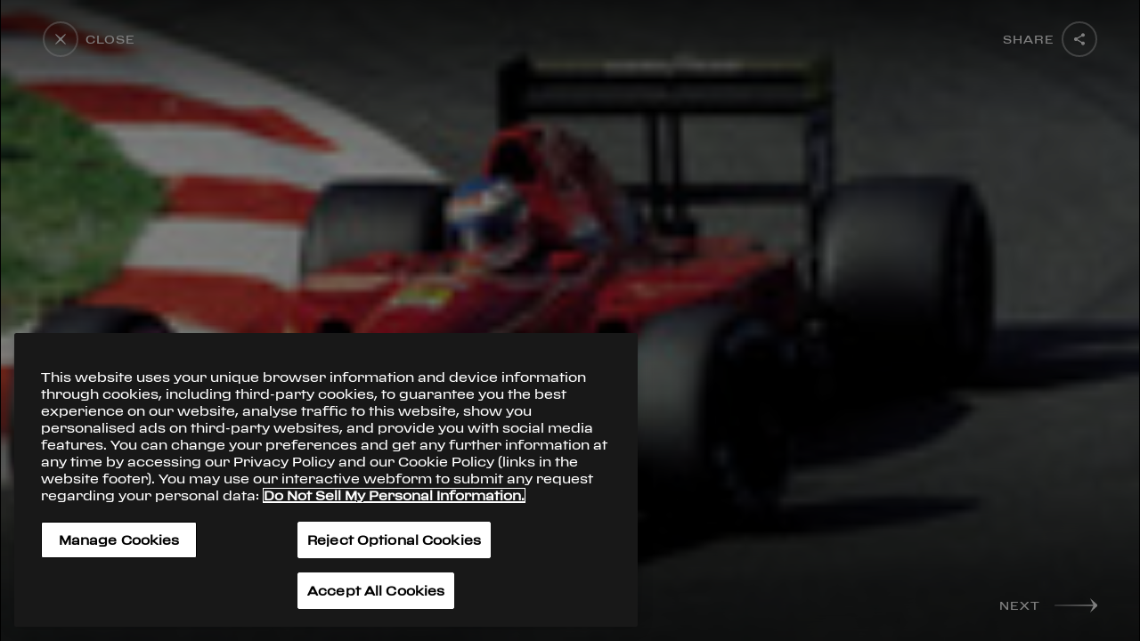

--- FILE ---
content_type: text/plain; charset=utf-8
request_url: https://www.ferrari.com/rb_bf06635dnd?type=js3&sn=v_4_srv_4_sn_A1A804ECD89D28D111DB671342E6C3AB_perc_100000_ol_0_mul_1_app-3A1b61021630676e31_1_rcs-3Acss_0&svrid=4&flavor=post&vi=PCIRROIFMRHGMPRGUHCHPKPOUQAKFEFB-0&modifiedSince=1768233602087&bp=3&app=1b61021630676e31&crc=1793626568&en=5tbars0o&end=1
body_size: -104
content:
OK(OA)|name=ruxitagentjs|featureHash=ICA7NVfqrux|version=|buildNumber=10327251022105625|lastModification=1768233602087

--- FILE ---
content_type: application/javascript; charset=UTF-8
request_url: https://www.ferrari.com/history/_next/static/chunks/94726e6d.3ae22fc862dc173deef3.js
body_size: 19935
content:
(window.webpackJsonp=window.webpackJsonp||[]).push([[5],{"pc+1":function(t,e,r){"use strict";var i=r("KI45");r("hfKm")(e,"__esModule",{value:!0}),e._parseRelative=e._colorExp=e._getCache=e._getSetter=e._missingPlugin=e._round=e._roundModifier=e._config=e._ticker=e._plugins=e._checkPlugin=e._replaceRandom=e._colorStringFilter=e._sortPropTweensByPriority=e._forEachName=e._removeLinkedListItem=e._setDefaults=e._relExp=e._renderComplexString=e._isUndefined=e._isString=e._numWithUnitExp=e._numExp=e._getProperty=e.shuffle=e.interpolate=e.unitize=e.pipe=e.mapRange=e.selector=e.toArray=e.splitColor=e.clamp=e.getUnit=e.normalize=e.snap=e.random=e.distribute=e.wrapYoyo=e.wrap=e.Circ=e.Expo=e.Sine=e.Bounce=e.SteppedEase=e.Back=e.Elastic=e.Strong=e.Quint=e.Quart=e.Cubic=e.Quad=e.Linear=e.Power4=e.Power3=e.Power2=e.Power1=e.Power0=e.default=e.gsap=e.PropTween=e.TweenLite=e.TweenMax=e.Tween=e.TimelineLite=e.TimelineMax=e.Timeline=e.Animation=e.GSCache=void 0;var n=i(r("eVuF")),s=i(r("Cg2A")),a=i(r("6BQ9")),o=i(r("Wa2I")),u=i(r("p0XB")),h=i(r("SqZg"));function _(t){if(void 0===t)throw new ReferenceError("this hasn't been initialised - super() hasn't been called");return t}function f(t,e){t.prototype=(0,h.default)(e.prototype),t.prototype.constructor=t,t.__proto__=e}var l,c,d,p,m,v,g,y,T,w,b,x={autoSleep:120,force3D:"auto",nullTargetWarn:1,units:{lineHeight:""}},k={duration:.5,overwrite:!1,delay:0},E=1e-8,D=2*Math.PI,C=D/4,M=0,A=Math.sqrt,R=Math.cos,S=Math.sin,P=function(t){return"string"===typeof t},z=function(t){return"function"===typeof t},O=function(t){return"number"===typeof t},L=function(t){return"undefined"===typeof t},I=function(t){return"object"===typeof t},U=function(t){return!1!==t},B=function(t){return z(t)||P(t)},F="function"===typeof ArrayBuffer&&ArrayBuffer.isView||function(){},N=u.default,q=/(?:-?\.?\d|\.)+/gi,Q=/[-+=.]*\d+[.e\-+]*\d*[e\-+]*\d*/g,V=/[-+=.]*\d+[.e-]*\d*[a-z%]*/g,j=/[-+=.]*\d+\.?\d*(?:e-|e\+)?\d*/gi,G=/[+-]=-?[.\d]+/,W=/[^,'"\[\]\s]+/gi,Y=/^[+\-=e\s\d]*\d+[.\d]*([a-z]*|%)\s*$/i,J={},K={},H=function(t){return(K=Et(t,J))&&Pr},X=function(t,e){return console.warn("Invalid property",t,"set to",e,"Missing plugin? gsap.registerPlugin()")},Z=function(t,e){return!e&&console.warn(t)},$=function(t,e){return t&&(J[t]=e)&&K&&(K[t]=e)||J},tt=function(){return 0},et={suppressEvents:!0,isStart:!0,kill:!1},rt={suppressEvents:!0,kill:!1},it={suppressEvents:!0},nt={},st=[],at={},ot={},ut={},ht=30,_t=[],ft="",lt=function(t){var e,r,i=t[0];if(I(i)||z(i)||(t=[t]),!(e=(i._gsap||{}).harness)){for(r=_t.length;r--&&!_t[r].targetTest(i););e=_t[r]}for(r=t.length;r--;)t[r]&&(t[r]._gsap||(t[r]._gsap=new We(t[r],e)))||t.splice(r,1);return t},ct=function(t){return t._gsap||lt(ne(t))[0]._gsap},dt=function(t,e,r){return(r=t[e])&&z(r)?t[e]():L(r)&&t.getAttribute&&t.getAttribute(e)||r},pt=function(t,e){return(t=t.split(",")).forEach(e)||t},mt=function(t){return Math.round(1e5*t)/1e5||0},vt=function(t){return Math.round(1e7*t)/1e7||0},gt=function(t,e){var r=e.charAt(0),i=(0,o.default)(e.substr(2));return t=(0,o.default)(t),"+"===r?t+i:"-"===r?t-i:"*"===r?t*i:t/i},yt=function(t,e){for(var r=e.length,i=0;t.indexOf(e[i])<0&&++i<r;);return i<r},Tt=function(){var t,e,r=st.length,i=st.slice(0);for(at={},st.length=0,t=0;t<r;t++)(e=i[t])&&e._lazy&&(e.render(e._lazy[0],e._lazy[1],!0)._lazy=0)},wt=function(t,e,r,i){st.length&&!c&&Tt(),t.render(e,r,i||c&&e<0&&(t._initted||t._startAt)),st.length&&!c&&Tt()},bt=function(t){var e=(0,o.default)(t);return(e||0===e)&&(t+"").match(W).length<2?e:P(t)?t.trim():t},xt=function(t){return t},kt=function(t,e){for(var r in e)r in t||(t[r]=e[r]);return t},Et=function(t,e){for(var r in e)t[r]=e[r];return t},Dt=function t(e,r){for(var i in r)"__proto__"!==i&&"constructor"!==i&&"prototype"!==i&&(e[i]=I(r[i])?t(e[i]||(e[i]={}),r[i]):r[i]);return e},Ct=function(t,e){var r,i={};for(r in t)r in e||(i[r]=t[r]);return i},Mt=function(t){var e,r=t.parent||p,i=t.keyframes?(e=N(t.keyframes),function(t,r){for(var i in r)i in t||"duration"===i&&e||"ease"===i||(t[i]=r[i])}):kt;if(U(t.inherit))for(;r;)i(t,r.vars.defaults),r=r.parent||r._dp;return t},At=function(t,e,r,i,n){void 0===r&&(r="_first"),void 0===i&&(i="_last");var s,a=t[i];if(n)for(s=e[n];a&&a[n]>s;)a=a._prev;return a?(e._next=a._next,a._next=e):(e._next=t[r],t[r]=e),e._next?e._next._prev=e:t[i]=e,e._prev=a,e.parent=e._dp=t,e},Rt=function(t,e,r,i){void 0===r&&(r="_first"),void 0===i&&(i="_last");var n=e._prev,s=e._next;n?n._next=s:t[r]===e&&(t[r]=s),s?s._prev=n:t[i]===e&&(t[i]=n),e._next=e._prev=e.parent=null},St=function(t,e){t.parent&&(!e||t.parent.autoRemoveChildren)&&t.parent.remove&&t.parent.remove(t),t._act=0},Pt=function(t,e){if(t&&(!e||e._end>t._dur||e._start<0))for(var r=t;r;)r._dirty=1,r=r.parent;return t},zt=function(t){for(var e=t.parent;e&&e.parent;)e._dirty=1,e.totalDuration(),e=e.parent;return t},Ot=function(t,e,r,i){return t._startAt&&(c?t._startAt.revert(rt):t.vars.immediateRender&&!t.vars.autoRevert||t._startAt.render(e,!0,i))},Lt=function t(e){return!e||e._ts&&t(e.parent)},It=function(t){return t._repeat?Ut(t._tTime,t=t.duration()+t._rDelay)*t:0},Ut=function(t,e){var r=Math.floor(t/=e);return t&&r===t?r-1:r},Bt=function(t,e){return(t-e._start)*e._ts+(e._ts>=0?0:e._dirty?e.totalDuration():e._tDur)},Ft=function(t){return t._end=vt(t._start+(t._tDur/Math.abs(t._ts||t._rts||E)||0))},Nt=function(t,e){var r=t._dp;return r&&r.smoothChildTiming&&t._ts&&(t._start=vt(r._time-(t._ts>0?e/t._ts:((t._dirty?t.totalDuration():t._tDur)-e)/-t._ts)),Ft(t),r._dirty||Pt(r,t)),t},qt=function(t,e){var r;if((e._time||!e._dur&&e._initted||e._start<t._time&&(e._dur||!e.add))&&(r=Bt(t.rawTime(),e),(!e._dur||Zt(0,e.totalDuration(),r)-e._tTime>E)&&e.render(r,!0)),Pt(t,e)._dp&&t._initted&&t._time>=t._dur&&t._ts){if(t._dur<t.duration())for(r=t;r._dp;)r.rawTime()>=0&&r.totalTime(r._tTime),r=r._dp;t._zTime=-E}},Qt=function(t,e,r,i){return e.parent&&St(e),e._start=vt((O(r)?r:r||t!==p?Kt(t,r,e):t._time)+e._delay),e._end=vt(e._start+(e.totalDuration()/Math.abs(e.timeScale())||0)),At(t,e,"_first","_last",t._sort?"_start":0),Gt(e)||(t._recent=e),i||qt(t,e),t._ts<0&&Nt(t,t._tTime),t},Vt=function(t,e){return(J.ScrollTrigger||X("scrollTrigger",e))&&J.ScrollTrigger.create(e,t)},jt=function(t,e,r,i,n){return tr(t,e,n),t._initted?!r&&t._pt&&!c&&(t._dur&&!1!==t.vars.lazy||!t._dur&&t.vars.lazy)&&T!==ze.frame?(st.push(t),t._lazy=[n,i],1):void 0:1},Gt=function(t){var e=t.data;return"isFromStart"===e||"isStart"===e},Wt=function(t,e,r,i){var n=t._repeat,s=vt(e)||0,a=t._tTime/t._tDur;return a&&!i&&(t._time*=s/t._dur),t._dur=s,t._tDur=n?n<0?1e10:vt(s*(n+1)+t._rDelay*n):s,a>0&&!i&&Nt(t,t._tTime=t._tDur*a),t.parent&&Ft(t),r||Pt(t.parent,t),t},Yt=function(t){return t instanceof Je?Pt(t):Wt(t,t._dur)},Jt={_start:0,endTime:tt,totalDuration:tt},Kt=function t(e,r,i){var n,s,a,u=e.labels,h=e._recent||Jt,_=e.duration()>=1e8?h.endTime(!1):e._dur;return P(r)&&(isNaN(r)||r in u)?(s=r.charAt(0),a="%"===r.substr(-1),n=r.indexOf("="),"<"===s||">"===s?(n>=0&&(r=r.replace(/=/,"")),("<"===s?h._start:h.endTime(h._repeat>=0))+((0,o.default)(r.substr(1))||0)*(a?(n<0?h:i).totalDuration()/100:1)):n<0?(r in u||(u[r]=_),u[r]):(s=(0,o.default)(r.charAt(n-1)+r.substr(n+1)),a&&i&&(s=s/100*(N(i)?i[0]:i).totalDuration()),n>1?t(e,r.substr(0,n-1),i)+s:_+s)):null==r?_:+r},Ht=function(t,e,r){var i,n,s=O(e[1]),a=(s?2:1)+(t<2?0:1),o=e[a];if(s&&(o.duration=e[1]),o.parent=r,t){for(i=o,n=r;n&&!("immediateRender"in i);)i=n.vars.defaults||{},n=U(n.vars.inherit)&&n.parent;o.immediateRender=U(i.immediateRender),t<2?o.runBackwards=1:o.startAt=e[a-1]}return new sr(e[0],o,e[a+1])},Xt=function(t,e){return t||0===t?e(t):e},Zt=function(t,e,r){return r<t?t:r>e?e:r},$t=function(t,e){return P(t)&&(e=Y.exec(t))?e[1]:""},te=function(t,e,r){return Xt(r,(function(r){return Zt(t,e,r)}))},ee=[].slice,re=function(t,e){return t&&I(t)&&"length"in t&&(!e&&!t.length||t.length-1 in t&&I(t[0]))&&!t.nodeType&&t!==m},ie=function(t,e,r){return void 0===r&&(r=[]),t.forEach((function(t){var i;return P(t)&&!e||re(t,1)?(i=r).push.apply(i,ne(t)):r.push(t)}))||r},ne=function(t,e,r){return d&&!e&&d.selector?d.selector(t):!P(t)||r||!v&&Oe()?N(t)?ie(t,r):re(t)?ee.call(t,0):t?[t]:[]:ee.call((e||g).querySelectorAll(t),0)},se=function(t){return t=ne(t)[0]||Z("Invalid scope")||{},function(e){var r=t.current||t.nativeElement||t;return ne(e,r.querySelectorAll?r:r===t?Z("Invalid scope")||g.createElement("div"):t)}},ae=function(t){return t.sort((function(){return.5-Math.random()}))},oe=function(t){if(z(t))return t;var e=I(t)?t:{each:t},r=qe(e.ease),i=e.from||0,n=(0,o.default)(e.base)||0,s={},a=i>0&&i<1,u=isNaN(i)||a,h=e.axis,_=i,f=i;return P(i)?_=f={center:.5,edges:.5,end:1}[i]||0:!a&&u&&(_=i[0],f=i[1]),function(t,a,l){var c,d,p,m,v,g,y,T,w,b=(l||e).length,x=s[b];if(!x){if(!(w="auto"===e.grid?0:(e.grid||[1,1e8])[1])){for(y=-1e8;y<(y=l[w++].getBoundingClientRect().left)&&w<b;);w--}for(x=s[b]=[],c=u?Math.min(w,b)*_-.5:i%w,d=1e8===w?0:u?b*f/w-.5:i/w|0,y=0,T=1e8,g=0;g<b;g++)p=g%w-c,m=d-(g/w|0),x[g]=v=h?Math.abs("y"===h?m:p):A(p*p+m*m),v>y&&(y=v),v<T&&(T=v);"random"===i&&ae(x),x.max=y-T,x.min=T,x.v=b=((0,o.default)(e.amount)||(0,o.default)(e.each)*(w>b?b-1:h?"y"===h?b/w:w:Math.max(w,b/w))||0)*("edges"===i?-1:1),x.b=b<0?n-b:n,x.u=$t(e.amount||e.each)||0,r=r&&b<0?Fe(r):r}return b=(x[t]-x.min)/x.max||0,vt(x.b+(r?r(b):b)*x.v)+x.u}},ue=function(t){var e=Math.pow(10,((t+"").split(".")[1]||"").length);return function(r){var i=vt(Math.round((0,o.default)(r)/t)*t*e);return(i-i%1)/e+(O(r)?0:$t(r))}},he=function(t,e){var r,i,n=N(t);return!n&&I(t)&&(r=n=t.radius||1e8,t.values?(t=ne(t.values),(i=!O(t[0]))&&(r*=r)):t=ue(t.increment)),Xt(e,n?z(t)?function(e){return i=t(e),Math.abs(i-e)<=r?i:e}:function(e){for(var n,s,a=(0,o.default)(i?e.x:e),u=(0,o.default)(i?e.y:0),h=1e8,_=0,f=t.length;f--;)(n=i?(n=t[f].x-a)*n+(s=t[f].y-u)*s:Math.abs(t[f]-a))<h&&(h=n,_=f);return _=!r||h<=r?t[_]:e,i||_===e||O(e)?_:_+$t(e)}:ue(t))},_e=function(t,e,r,i){return Xt(N(t)?!e:!0===r?!!(r=0):!i,(function(){return N(t)?t[~~(Math.random()*t.length)]:(r=r||1e-5)&&(i=r<1?Math.pow(10,(r+"").length-2):1)&&Math.floor(Math.round((t-r/2+Math.random()*(e-t+.99*r))/r)*r*i)/i}))},fe=function(){for(var t=arguments.length,e=new Array(t),r=0;r<t;r++)e[r]=arguments[r];return function(t){return e.reduce((function(t,e){return e(t)}),t)}},le=function(t,e){return function(r){return t((0,o.default)(r))+(e||$t(r))}},ce=function(t,e,r){return ge(t,e,0,1,r)},de=function(t,e,r){return Xt(r,(function(r){return t[~~e(r)]}))},pe=function t(e,r,i){var n=r-e;return N(e)?de(e,t(0,e.length),r):Xt(i,(function(t){return(n+(t-e)%n)%n+e}))},me=function t(e,r,i){var n=r-e,s=2*n;return N(e)?de(e,t(0,e.length-1),r):Xt(i,(function(t){return e+((t=(s+(t-e)%s)%s||0)>n?s-t:t)}))},ve=function(t){for(var e,r,i,n,s=0,a="";~(e=t.indexOf("random(",s));)i=t.indexOf(")",e),n="["===t.charAt(e+7),r=t.substr(e+7,i-e-7).match(n?W:q),a+=t.substr(s,e-s)+_e(n?r:+r[0],n?0:+r[1],+r[2]||1e-5),s=i+1;return a+t.substr(s,t.length-s)},ge=function(t,e,r,i,n){var s=e-t,a=i-r;return Xt(n,(function(e){return r+((e-t)/s*a||0)}))},ye=function t(e,r,i,n){var s=isNaN(e+r)?0:function(t){return(1-t)*e+t*r};if(!s){var a,o,u,h,_,f=P(e),l={};if(!0===i&&(n=1)&&(i=null),f)e={p:e},r={p:r};else if(N(e)&&!N(r)){for(u=[],h=e.length,_=h-2,o=1;o<h;o++)u.push(t(e[o-1],e[o]));h--,s=function(t){t*=h;var e=Math.min(_,~~t);return u[e](t-e)},i=r}else n||(e=Et(N(e)?[]:{},e));if(!u){for(a in r)Ze.call(l,e,a,"get",r[a]);s=function(t){return dr(t,l)||(f?e.p:e)}}}return Xt(i,s)},Te=function(t,e,r){var i,n,s,a=t.labels,o=1e8;for(i in a)(n=a[i]-e)<0===!!r&&n&&o>(n=Math.abs(n))&&(s=i,o=n);return s},we=function(t,e,r){var i,n,s,a=t.vars,o=a[e],u=d,h=t._ctx;if(o)return i=a[e+"Params"],n=a.callbackScope||t,r&&st.length&&Tt(),h&&(d=h),s=i?o.apply(n,i):o.call(n),d=u,s},be=function(t){return St(t),t.scrollTrigger&&t.scrollTrigger.kill(!!c),t.progress()<1&&we(t,"onInterrupt"),t},xe=[],ke=function(t){if(t){var e=(t=!t.name&&t.default||t).name,r=z(t),i=e&&!r&&t.init?function(){this._props=[]}:t,n={init:tt,render:dr,add:Ze,kill:mr,modifier:pr,rawVars:0},s={targetTest:0,get:0,getSetter:_r,aliases:{},register:0};if(Oe(),t!==i){if(ot[e])return;kt(i,kt(Ct(t,n),s)),Et(i.prototype,Et(n,Ct(t,s))),ot[i.prop=e]=i,t.targetTest&&(_t.push(i),nt[e]=1),e=("css"===e?"CSS":e.charAt(0).toUpperCase()+e.substr(1))+"Plugin"}$(e,i),t.register&&t.register(Pr,i,yr)}else t&&xe.push(t)},Ee={aqua:[0,255,255],lime:[0,255,0],silver:[192,192,192],black:[0,0,0],maroon:[128,0,0],teal:[0,128,128],blue:[0,0,255],navy:[0,0,128],white:[255,255,255],olive:[128,128,0],yellow:[255,255,0],orange:[255,165,0],gray:[128,128,128],purple:[128,0,128],green:[0,128,0],red:[255,0,0],pink:[255,192,203],cyan:[0,255,255],transparent:[255,255,255,0]},De=function(t,e,r){return 255*(6*(t+=t<0?1:t>1?-1:0)<1?e+(r-e)*t*6:t<.5?r:3*t<2?e+(r-e)*(2/3-t)*6:e)+.5|0},Ce=function(t,e,r){var i,n,s,o,u,h,_,f,l,c,d=t?O(t)?[t>>16,t>>8&255,255&t]:0:Ee.black;if(!d){if(","===t.substr(-1)&&(t=t.substr(0,t.length-1)),Ee[t])d=Ee[t];else if("#"===t.charAt(0)){if(t.length<6&&(i=t.charAt(1),n=t.charAt(2),s=t.charAt(3),t="#"+i+i+n+n+s+s+(5===t.length?t.charAt(4)+t.charAt(4):"")),9===t.length)return[(d=(0,a.default)(t.substr(1,6),16))>>16,d>>8&255,255&d,(0,a.default)(t.substr(7),16)/255];d=[(t=(0,a.default)(t.substr(1),16))>>16,t>>8&255,255&t]}else if("hsl"===t.substr(0,3))if(d=c=t.match(q),e){if(~t.indexOf("="))return d=t.match(Q),r&&d.length<4&&(d[3]=1),d}else o=+d[0]%360/360,u=+d[1]/100,i=2*(h=+d[2]/100)-(n=h<=.5?h*(u+1):h+u-h*u),d.length>3&&(d[3]*=1),d[0]=De(o+1/3,i,n),d[1]=De(o,i,n),d[2]=De(o-1/3,i,n);else d=t.match(q)||Ee.transparent;d=d.map(Number)}return e&&!c&&(i=d[0]/255,n=d[1]/255,s=d[2]/255,h=((_=Math.max(i,n,s))+(f=Math.min(i,n,s)))/2,_===f?o=u=0:(l=_-f,u=h>.5?l/(2-_-f):l/(_+f),o=_===i?(n-s)/l+(n<s?6:0):_===n?(s-i)/l+2:(i-n)/l+4,o*=60),d[0]=~~(o+.5),d[1]=~~(100*u+.5),d[2]=~~(100*h+.5)),r&&d.length<4&&(d[3]=1),d},Me=function(t){var e=[],r=[],i=-1;return t.split(Re).forEach((function(t){var n=t.match(V)||[];e.push.apply(e,n),r.push(i+=n.length+1)})),e.c=r,e},Ae=function(t,e,r){var i,n,s,a,o="",u=(t+o).match(Re),h=e?"hsla(":"rgba(",_=0;if(!u)return t;if(u=u.map((function(t){return(t=Ce(t,e,1))&&h+(e?t[0]+","+t[1]+"%,"+t[2]+"%,"+t[3]:t.join(","))+")"})),r&&(s=Me(t),(i=r.c).join(o)!==s.c.join(o)))for(a=(n=t.replace(Re,"1").split(V)).length-1;_<a;_++)o+=n[_]+(~i.indexOf(_)?u.shift()||h+"0,0,0,0)":(s.length?s:u.length?u:r).shift());if(!n)for(a=(n=t.split(Re)).length-1;_<a;_++)o+=n[_]+u[_];return o+n[a]},Re=function(){var t,e="(?:\\b(?:(?:rgb|rgba|hsl|hsla)\\(.+?\\))|\\B#(?:[0-9a-f]{3,4}){1,2}\\b";for(t in Ee)e+="|"+t+"\\b";return new RegExp(e+")","gi")}(),Se=/hsl[a]?\(/,Pe=function(t){var e,r=t.join(" ");if(Re.lastIndex=0,Re.test(r))return e=Se.test(r),t[1]=Ae(t[1],e),t[0]=Ae(t[0],e,Me(t[1])),!0},ze=function(){var t,e,r,i,n,a,o=s.default,u=500,h=33,_=o(),f=_,l=1e3/240,c=l,d=[],p=function r(s){var p,m,v,g,y=o()-f,T=!0===s;if(y>u&&(_+=y-h),((p=(v=(f+=y)-_)-c)>0||T)&&(g=++i.frame,n=v-1e3*i.time,i.time=v/=1e3,c+=p+(p>=l?4:l-p),m=1),T||(t=e(r)),m)for(a=0;a<d.length;a++)d[a](v,n,g,s)};return i={time:0,frame:0,tick:function(){p(!0)},deltaRatio:function(t){return n/(1e3/(t||60))},wake:function(){y&&(v||(m=v=window,g=m.document||{},J.gsap=Pr,(m.gsapVersions||(m.gsapVersions=[])).push(Pr.version),H(K||m.GreenSockGlobals||!m.gsap&&m||{}),r=m.requestAnimationFrame,xe.forEach(ke)),t&&i.sleep(),e=r||function(t){return setTimeout(t,c-1e3*i.time+1|0)},b=1,p(2))},sleep:function(){(r?m.cancelAnimationFrame:clearTimeout)(t),b=0,e=tt},lagSmoothing:function(t,e){u=t||1/0,h=Math.min(e||33,u)},fps:function(t){l=1e3/(t||240),c=1e3*i.time+l},add:function(t,e,r){var n=e?function(e,r,s,a){t(e,r,s,a),i.remove(n)}:t;return i.remove(t),d[r?"unshift":"push"](n),Oe(),n},remove:function(t,e){~(e=d.indexOf(t))&&d.splice(e,1)&&a>=e&&a--},_listeners:d}}(),Oe=function(){return!b&&ze.wake()},Le={},Ie=/^[\d.\-M][\d.\-,\s]/,Ue=/["']/g,Be=function(t){for(var e,r,i,n={},s=t.substr(1,t.length-3).split(":"),a=s[0],o=1,u=s.length;o<u;o++)r=s[o],e=o!==u-1?r.lastIndexOf(","):r.length,i=r.substr(0,e),n[a]=isNaN(i)?i.replace(Ue,"").trim():+i,a=r.substr(e+1).trim();return n},Fe=function(t){return function(e){return 1-t(1-e)}},Ne=function t(e,r){for(var i,n=e._first;n;)n instanceof Je?t(n,r):!n.vars.yoyoEase||n._yoyo&&n._repeat||n._yoyo===r||(n.timeline?t(n.timeline,r):(i=n._ease,n._ease=n._yEase,n._yEase=i,n._yoyo=r)),n=n._next},qe=function(t,e){return t&&(z(t)?t:Le[t]||function(t){var e=(t+"").split("("),r=Le[e[0]];return r&&e.length>1&&r.config?r.config.apply(null,~t.indexOf("{")?[Be(e[1])]:function(t){var e=t.indexOf("(")+1,r=t.indexOf(")"),i=t.indexOf("(",e);return t.substring(e,~i&&i<r?t.indexOf(")",r+1):r)}(t).split(",").map(bt)):Le._CE&&Ie.test(t)?Le._CE("",t):r}(t))||e},Qe=function(t,e,r,i){void 0===r&&(r=function(t){return 1-e(1-t)}),void 0===i&&(i=function(t){return t<.5?e(2*t)/2:1-e(2*(1-t))/2});var n,s={easeIn:e,easeOut:r,easeInOut:i};return pt(t,(function(t){for(var e in Le[t]=J[t]=s,Le[n=t.toLowerCase()]=r,s)Le[n+("easeIn"===e?".in":"easeOut"===e?".out":".inOut")]=Le[t+"."+e]=s[e]})),s},Ve=function(t){return function(e){return e<.5?(1-t(1-2*e))/2:.5+t(2*(e-.5))/2}},je=function t(e,r,i){var n=r>=1?r:1,s=(i||(e?.3:.45))/(r<1?r:1),a=s/D*(Math.asin(1/n)||0),o=function(t){return 1===t?1:n*Math.pow(2,-10*t)*S((t-a)*s)+1},u="out"===e?o:"in"===e?function(t){return 1-o(1-t)}:Ve(o);return s=D/s,u.config=function(r,i){return t(e,r,i)},u},Ge=function t(e,r){void 0===r&&(r=1.70158);var i=function(t){return t?--t*t*((r+1)*t+r)+1:0},n="out"===e?i:"in"===e?function(t){return 1-i(1-t)}:Ve(i);return n.config=function(r){return t(e,r)},n};e._ticker=ze,e._colorStringFilter=Pe,e._colorExp=Re,e.splitColor=Ce,e.interpolate=ye,e.mapRange=ge,e._replaceRandom=ve,e.wrapYoyo=me,e.wrap=pe,e.normalize=ce,e.unitize=le,e.pipe=fe,e.random=_e,e.snap=he,e._roundModifier=ue,e.distribute=oe,e.shuffle=ae,e.selector=se,e.toArray=ne,e.clamp=te,e.getUnit=$t,e._removeLinkedListItem=Rt,e._setDefaults=kt,e._parseRelative=gt,e._round=mt,e._forEachName=pt,e._getProperty=dt,e._getCache=ct,e._plugins=ot,e._missingPlugin=X,e._relExp=G,e._numWithUnitExp=V,e._numExp=Q,e._isUndefined=L,e._isString=P,e._config=x,pt("Linear,Quad,Cubic,Quart,Quint,Strong",(function(t,e){var r=e<5?e+1:e;Qe(t+",Power"+(r-1),e?function(t){return Math.pow(t,r)}:function(t){return t},(function(t){return 1-Math.pow(1-t,r)}),(function(t){return t<.5?Math.pow(2*t,r)/2:1-Math.pow(2*(1-t),r)/2}))})),Le.Linear.easeNone=Le.none=Le.Linear.easeIn,Qe("Elastic",je("in"),je("out"),je()),function(t,e){var r=1/e,i=function(i){return i<r?t*i*i:i<.7272727272727273?t*Math.pow(i-1.5/e,2)+.75:i<.9090909090909092?t*(i-=2.25/e)*i+.9375:t*Math.pow(i-2.625/e,2)+.984375};Qe("Bounce",(function(t){return 1-i(1-t)}),i)}(7.5625,2.75),Qe("Expo",(function(t){return t?Math.pow(2,10*(t-1)):0})),Qe("Circ",(function(t){return-(A(1-t*t)-1)})),Qe("Sine",(function(t){return 1===t?1:1-R(t*C)})),Qe("Back",Ge("in"),Ge("out"),Ge()),Le.SteppedEase=Le.steps=J.SteppedEase={config:function(t,e){void 0===t&&(t=1);var r=1/t,i=t+(e?0:1),n=e?1:0,s=1-E;return function(t){return((i*Zt(0,s,t)|0)+n)*r}}},k.ease=Le["quad.out"],pt("onComplete,onUpdate,onStart,onRepeat,onReverseComplete,onInterrupt",(function(t){return ft+=t+","+t+"Params,"}));var We=function(t,e){this.id=M++,t._gsap=this,this.target=t,this.harness=e,this.get=e?e.get:dt,this.set=e?e.getSetter:_r};e.GSCache=We;var Ye=function(){function t(t){this.vars=t,this._delay=+t.delay||0,(this._repeat=t.repeat===1/0?-2:t.repeat||0)&&(this._rDelay=t.repeatDelay||0,this._yoyo=!!t.yoyo||!!t.yoyoEase),this._ts=1,Wt(this,+t.duration,1,1),this.data=t.data,d&&(this._ctx=d,d.data.push(this)),b||ze.wake()}var e=t.prototype;return e.delay=function(t){return t||0===t?(this.parent&&this.parent.smoothChildTiming&&this.startTime(this._start+t-this._delay),this._delay=t,this):this._delay},e.duration=function(t){return arguments.length?this.totalDuration(this._repeat>0?t+(t+this._rDelay)*this._repeat:t):this.totalDuration()&&this._dur},e.totalDuration=function(t){return arguments.length?(this._dirty=0,Wt(this,this._repeat<0?t:(t-this._repeat*this._rDelay)/(this._repeat+1))):this._tDur},e.totalTime=function(t,e){if(Oe(),!arguments.length)return this._tTime;var r=this._dp;if(r&&r.smoothChildTiming&&this._ts){for(Nt(this,t),!r._dp||r.parent||qt(r,this);r&&r.parent;)r.parent._time!==r._start+(r._ts>=0?r._tTime/r._ts:(r.totalDuration()-r._tTime)/-r._ts)&&r.totalTime(r._tTime,!0),r=r.parent;!this.parent&&this._dp.autoRemoveChildren&&(this._ts>0&&t<this._tDur||this._ts<0&&t>0||!this._tDur&&!t)&&Qt(this._dp,this,this._start-this._delay)}return(this._tTime!==t||!this._dur&&!e||this._initted&&Math.abs(this._zTime)===E||!t&&!this._initted&&(this.add||this._ptLookup))&&(this._ts||(this._pTime=t),wt(this,t,e)),this},e.time=function(t,e){return arguments.length?this.totalTime(Math.min(this.totalDuration(),t+It(this))%(this._dur+this._rDelay)||(t?this._dur:0),e):this._time},e.totalProgress=function(t,e){return arguments.length?this.totalTime(this.totalDuration()*t,e):this.totalDuration()?Math.min(1,this._tTime/this._tDur):this.ratio},e.progress=function(t,e){return arguments.length?this.totalTime(this.duration()*(!this._yoyo||1&this.iteration()?t:1-t)+It(this),e):this.duration()?Math.min(1,this._time/this._dur):this.ratio},e.iteration=function(t,e){var r=this.duration()+this._rDelay;return arguments.length?this.totalTime(this._time+(t-1)*r,e):this._repeat?Ut(this._tTime,r)+1:1},e.timeScale=function(t){if(!arguments.length)return this._rts===-E?0:this._rts;if(this._rts===t)return this;var e=this.parent&&this._ts?Bt(this.parent._time,this):this._tTime;return this._rts=+t||0,this._ts=this._ps||t===-E?0:this._rts,this.totalTime(Zt(-Math.abs(this._delay),this._tDur,e),!0),Ft(this),zt(this)},e.paused=function(t){return arguments.length?(this._ps!==t&&(this._ps=t,t?(this._pTime=this._tTime||Math.max(-this._delay,this.rawTime()),this._ts=this._act=0):(Oe(),this._ts=this._rts,this.totalTime(this.parent&&!this.parent.smoothChildTiming?this.rawTime():this._tTime||this._pTime,1===this.progress()&&Math.abs(this._zTime)!==E&&(this._tTime-=E)))),this):this._ps},e.startTime=function(t){if(arguments.length){this._start=t;var e=this.parent||this._dp;return e&&(e._sort||!this.parent)&&Qt(e,this,t-this._delay),this}return this._start},e.endTime=function(t){return this._start+(U(t)?this.totalDuration():this.duration())/Math.abs(this._ts||1)},e.rawTime=function(t){var e=this.parent||this._dp;return e?t&&(!this._ts||this._repeat&&this._time&&this.totalProgress()<1)?this._tTime%(this._dur+this._rDelay):this._ts?Bt(e.rawTime(t),this):this._tTime:this._tTime},e.revert=function(t){void 0===t&&(t=it);var e=c;return c=t,(this._initted||this._startAt)&&(this.timeline&&this.timeline.revert(t),this.totalTime(-.01,t.suppressEvents)),"nested"!==this.data&&!1!==t.kill&&this.kill(),c=e,this},e.globalTime=function(t){for(var e=this,r=arguments.length?t:e.rawTime();e;)r=e._start+r/(e._ts||1),e=e._dp;return!this.parent&&this._sat?this._sat.vars.immediateRender?-1/0:this._sat.globalTime(t):r},e.repeat=function(t){return arguments.length?(this._repeat=t===1/0?-2:t,Yt(this)):-2===this._repeat?1/0:this._repeat},e.repeatDelay=function(t){if(arguments.length){var e=this._time;return this._rDelay=t,Yt(this),e?this.time(e):this}return this._rDelay},e.yoyo=function(t){return arguments.length?(this._yoyo=t,this):this._yoyo},e.seek=function(t,e){return this.totalTime(Kt(this,t),U(e))},e.restart=function(t,e){return this.play().totalTime(t?-this._delay:0,U(e))},e.play=function(t,e){return null!=t&&this.seek(t,e),this.reversed(!1).paused(!1)},e.reverse=function(t,e){return null!=t&&this.seek(t||this.totalDuration(),e),this.reversed(!0).paused(!1)},e.pause=function(t,e){return null!=t&&this.seek(t,e),this.paused(!0)},e.resume=function(){return this.paused(!1)},e.reversed=function(t){return arguments.length?(!!t!==this.reversed()&&this.timeScale(-this._rts||(t?-E:0)),this):this._rts<0},e.invalidate=function(){return this._initted=this._act=0,this._zTime=-E,this},e.isActive=function(){var t,e=this.parent||this._dp,r=this._start;return!(e&&!(this._ts&&this._initted&&e.isActive()&&(t=e.rawTime(!0))>=r&&t<this.endTime(!0)-E))},e.eventCallback=function(t,e,r){var i=this.vars;return arguments.length>1?(e?(i[t]=e,r&&(i[t+"Params"]=r),"onUpdate"===t&&(this._onUpdate=e)):delete i[t],this):i[t]},e.then=function(t){var e=this;return new n.default((function(r){var i=z(t)?t:xt,n=function(){var t=e.then;e.then=null,z(i)&&(i=i(e))&&(i.then||i===e)&&(e.then=t),r(i),e.then=t};e._initted&&1===e.totalProgress()&&e._ts>=0||!e._tTime&&e._ts<0?n():e._prom=n}))},e.kill=function(){be(this)},t}();e.Animation=Ye,kt(Ye.prototype,{_time:0,_start:0,_end:0,_tTime:0,_tDur:0,_dirty:0,_repeat:0,_yoyo:!1,parent:null,_initted:!1,_rDelay:0,_ts:1,_dp:0,ratio:0,_zTime:-E,_prom:0,_ps:!1,_rts:1});var Je=function(t){function e(e,r){var i;return void 0===e&&(e={}),(i=t.call(this,e)||this).labels={},i.smoothChildTiming=!!e.smoothChildTiming,i.autoRemoveChildren=!!e.autoRemoveChildren,i._sort=U(e.sortChildren),p&&Qt(e.parent||p,_(i),r),e.reversed&&i.reverse(),e.paused&&i.paused(!0),e.scrollTrigger&&Vt(_(i),e.scrollTrigger),i}f(e,t);var r=e.prototype;return r.to=function(t,e,r){return Ht(0,arguments,this),this},r.from=function(t,e,r){return Ht(1,arguments,this),this},r.fromTo=function(t,e,r,i){return Ht(2,arguments,this),this},r.set=function(t,e,r){return e.duration=0,e.parent=this,Mt(e).repeatDelay||(e.repeat=0),e.immediateRender=!!e.immediateRender,new sr(t,e,Kt(this,r),1),this},r.call=function(t,e,r){return Qt(this,sr.delayedCall(0,t,e),r)},r.staggerTo=function(t,e,r,i,n,s,a){return r.duration=e,r.stagger=r.stagger||i,r.onComplete=s,r.onCompleteParams=a,r.parent=this,new sr(t,r,Kt(this,n)),this},r.staggerFrom=function(t,e,r,i,n,s,a){return r.runBackwards=1,Mt(r).immediateRender=U(r.immediateRender),this.staggerTo(t,e,r,i,n,s,a)},r.staggerFromTo=function(t,e,r,i,n,s,a,o){return i.startAt=r,Mt(i).immediateRender=U(i.immediateRender),this.staggerTo(t,e,i,n,s,a,o)},r.render=function(t,e,r){var i,n,s,a,o,u,h,_,f,l,d,m,v=this._time,g=this._dirty?this.totalDuration():this._tDur,y=this._dur,T=t<=0?0:vt(t),w=this._zTime<0!==t<0&&(this._initted||!y);if(this!==p&&T>g&&t>=0&&(T=g),T!==this._tTime||r||w){if(v!==this._time&&y&&(T+=this._time-v,t+=this._time-v),i=T,f=this._start,u=!(_=this._ts),w&&(y||(v=this._zTime),(t||!e)&&(this._zTime=t)),this._repeat){if(d=this._yoyo,o=y+this._rDelay,this._repeat<-1&&t<0)return this.totalTime(100*o+t,e,r);if(i=vt(T%o),T===g?(a=this._repeat,i=y):((a=~~(T/o))&&a===T/o&&(i=y,a--),i>y&&(i=y)),l=Ut(this._tTime,o),!v&&this._tTime&&l!==a&&this._tTime-l*o-this._dur<=0&&(l=a),d&&1&a&&(i=y-i,m=1),a!==l&&!this._lock){var b=d&&1&l,x=b===(d&&1&a);if(a<l&&(b=!b),v=b?0:T%y?y:T,this._lock=1,this.render(v||(m?0:vt(a*o)),e,!y)._lock=0,this._tTime=T,!e&&this.parent&&we(this,"onRepeat"),this.vars.repeatRefresh&&!m&&(this.invalidate()._lock=1),v&&v!==this._time||u!==!this._ts||this.vars.onRepeat&&!this.parent&&!this._act)return this;if(y=this._dur,g=this._tDur,x&&(this._lock=2,v=b?y:-1e-4,this.render(v,!0),this.vars.repeatRefresh&&!m&&this.invalidate()),this._lock=0,!this._ts&&!u)return this;Ne(this,m)}}if(this._hasPause&&!this._forcing&&this._lock<2&&(h=function(t,e,r){var i;if(r>e)for(i=t._first;i&&i._start<=r;){if("isPause"===i.data&&i._start>e)return i;i=i._next}else for(i=t._last;i&&i._start>=r;){if("isPause"===i.data&&i._start<e)return i;i=i._prev}}(this,vt(v),vt(i)))&&(T-=i-(i=h._start)),this._tTime=T,this._time=i,this._act=!_,this._initted||(this._onUpdate=this.vars.onUpdate,this._initted=1,this._zTime=t,v=0),!v&&i&&!e&&!a&&(we(this,"onStart"),this._tTime!==T))return this;if(i>=v&&t>=0)for(n=this._first;n;){if(s=n._next,(n._act||i>=n._start)&&n._ts&&h!==n){if(n.parent!==this)return this.render(t,e,r);if(n.render(n._ts>0?(i-n._start)*n._ts:(n._dirty?n.totalDuration():n._tDur)+(i-n._start)*n._ts,e,r),i!==this._time||!this._ts&&!u){h=0,s&&(T+=this._zTime=-E);break}}n=s}else{n=this._last;for(var k=t<0?t:i;n;){if(s=n._prev,(n._act||k<=n._end)&&n._ts&&h!==n){if(n.parent!==this)return this.render(t,e,r);if(n.render(n._ts>0?(k-n._start)*n._ts:(n._dirty?n.totalDuration():n._tDur)+(k-n._start)*n._ts,e,r||c&&(n._initted||n._startAt)),i!==this._time||!this._ts&&!u){h=0,s&&(T+=this._zTime=k?-E:E);break}}n=s}}if(h&&!e&&(this.pause(),h.render(i>=v?0:-E)._zTime=i>=v?1:-1,this._ts))return this._start=f,Ft(this),this.render(t,e,r);this._onUpdate&&!e&&we(this,"onUpdate",!0),(T===g&&this._tTime>=this.totalDuration()||!T&&v)&&(f!==this._start&&Math.abs(_)===Math.abs(this._ts)||this._lock||((t||!y)&&(T===g&&this._ts>0||!T&&this._ts<0)&&St(this,1),e||t<0&&!v||!T&&!v&&g||(we(this,T===g&&t>=0?"onComplete":"onReverseComplete",!0),this._prom&&!(T<g&&this.timeScale()>0)&&this._prom())))}return this},r.add=function(t,e){var r=this;if(O(e)||(e=Kt(this,e,t)),!(t instanceof Ye)){if(N(t))return t.forEach((function(t){return r.add(t,e)})),this;if(P(t))return this.addLabel(t,e);if(!z(t))return this;t=sr.delayedCall(0,t)}return this!==t?Qt(this,t,e):this},r.getChildren=function(t,e,r,i){void 0===t&&(t=!0),void 0===e&&(e=!0),void 0===r&&(r=!0),void 0===i&&(i=-1e8);for(var n=[],s=this._first;s;)s._start>=i&&(s instanceof sr?e&&n.push(s):(r&&n.push(s),t&&n.push.apply(n,s.getChildren(!0,e,r)))),s=s._next;return n},r.getById=function(t){for(var e=this.getChildren(1,1,1),r=e.length;r--;)if(e[r].vars.id===t)return e[r]},r.remove=function(t){return P(t)?this.removeLabel(t):z(t)?this.killTweensOf(t):(Rt(this,t),t===this._recent&&(this._recent=this._last),Pt(this))},r.totalTime=function(e,r){return arguments.length?(this._forcing=1,!this._dp&&this._ts&&(this._start=vt(ze.time-(this._ts>0?e/this._ts:(this.totalDuration()-e)/-this._ts))),t.prototype.totalTime.call(this,e,r),this._forcing=0,this):this._tTime},r.addLabel=function(t,e){return this.labels[t]=Kt(this,e),this},r.removeLabel=function(t){return delete this.labels[t],this},r.addPause=function(t,e,r){var i=sr.delayedCall(0,e||tt,r);return i.data="isPause",this._hasPause=1,Qt(this,i,Kt(this,t))},r.removePause=function(t){var e=this._first;for(t=Kt(this,t);e;)e._start===t&&"isPause"===e.data&&St(e),e=e._next},r.killTweensOf=function(t,e,r){for(var i=this.getTweensOf(t,r),n=i.length;n--;)Ke!==i[n]&&i[n].kill(t,e);return this},r.getTweensOf=function(t,e){for(var r,i=[],n=ne(t),s=this._first,a=O(e);s;)s instanceof sr?yt(s._targets,n)&&(a?(!Ke||s._initted&&s._ts)&&s.globalTime(0)<=e&&s.globalTime(s.totalDuration())>e:!e||s.isActive())&&i.push(s):(r=s.getTweensOf(n,e)).length&&i.push.apply(i,r),s=s._next;return i},r.tweenTo=function(t,e){e=e||{};var r,i=this,n=Kt(i,t),s=e,a=s.startAt,o=s.onStart,u=s.onStartParams,h=s.immediateRender,_=sr.to(i,kt({ease:e.ease||"none",lazy:!1,immediateRender:!1,time:n,overwrite:"auto",duration:e.duration||Math.abs((n-(a&&"time"in a?a.time:i._time))/i.timeScale())||E,onStart:function(){if(i.pause(),!r){var t=e.duration||Math.abs((n-(a&&"time"in a?a.time:i._time))/i.timeScale());_._dur!==t&&Wt(_,t,0,1).render(_._time,!0,!0),r=1}o&&o.apply(_,u||[])}},e));return h?_.render(0):_},r.tweenFromTo=function(t,e,r){return this.tweenTo(e,kt({startAt:{time:Kt(this,t)}},r))},r.recent=function(){return this._recent},r.nextLabel=function(t){return void 0===t&&(t=this._time),Te(this,Kt(this,t))},r.previousLabel=function(t){return void 0===t&&(t=this._time),Te(this,Kt(this,t),1)},r.currentLabel=function(t){return arguments.length?this.seek(t,!0):this.previousLabel(this._time+E)},r.shiftChildren=function(t,e,r){void 0===r&&(r=0);for(var i,n=this._first,s=this.labels;n;)n._start>=r&&(n._start+=t,n._end+=t),n=n._next;if(e)for(i in s)s[i]>=r&&(s[i]+=t);return Pt(this)},r.invalidate=function(e){var r=this._first;for(this._lock=0;r;)r.invalidate(e),r=r._next;return t.prototype.invalidate.call(this,e)},r.clear=function(t){void 0===t&&(t=!0);for(var e,r=this._first;r;)e=r._next,this.remove(r),r=e;return this._dp&&(this._time=this._tTime=this._pTime=0),t&&(this.labels={}),Pt(this)},r.totalDuration=function(t){var e,r,i,n=0,s=this,a=s._last,o=1e8;if(arguments.length)return s.timeScale((s._repeat<0?s.duration():s.totalDuration())/(s.reversed()?-t:t));if(s._dirty){for(i=s.parent;a;)e=a._prev,a._dirty&&a.totalDuration(),(r=a._start)>o&&s._sort&&a._ts&&!s._lock?(s._lock=1,Qt(s,a,r-a._delay,1)._lock=0):o=r,r<0&&a._ts&&(n-=r,(!i&&!s._dp||i&&i.smoothChildTiming)&&(s._start+=r/s._ts,s._time-=r,s._tTime-=r),s.shiftChildren(-r,!1,-Infinity),o=0),a._end>n&&a._ts&&(n=a._end),a=e;Wt(s,s===p&&s._time>n?s._time:n,1,1),s._dirty=0}return s._tDur},e.updateRoot=function(t){if(p._ts&&(wt(p,Bt(t,p)),T=ze.frame),ze.frame>=ht){ht+=x.autoSleep||120;var e=p._first;if((!e||!e._ts)&&x.autoSleep&&ze._listeners.length<2){for(;e&&!e._ts;)e=e._next;e||ze.sleep()}}},e}(Ye);e.TimelineLite=e.TimelineMax=e.Timeline=Je,kt(Je.prototype,{_lock:0,_hasPause:0,_forcing:0});var Ke,He,Xe=function(t,e,r,i,n,s,a){var u,h,_,f,l,c,d,p,m=new yr(this._pt,t,e,0,1,cr,null,n),v=0,g=0;for(m.b=r,m.e=i,r+="",(d=~(i+="").indexOf("random("))&&(i=ve(i)),s&&(s(p=[r,i],t,e),r=p[0],i=p[1]),h=r.match(j)||[];u=j.exec(i);)f=u[0],l=i.substring(v,u.index),_?_=(_+1)%5:"rgba("===l.substr(-5)&&(_=1),f!==h[g++]&&(c=(0,o.default)(h[g-1])||0,m._pt={_next:m._pt,p:l||1===g?l:",",s:c,c:"="===f.charAt(1)?gt(c,f)-c:(0,o.default)(f)-c,m:_&&_<4?Math.round:0},v=j.lastIndex);return m.c=v<i.length?i.substring(v,i.length):"",m.fp=a,(G.test(i)||d)&&(m.e=0),this._pt=m,m},Ze=function(t,e,r,i,n,s,a,o,u,h){z(i)&&(i=i(n||0,t,s));var _,f=t[e],l="get"!==r?r:z(f)?u?t[e.indexOf("set")||!z(t["get"+e.substr(3)])?e:"get"+e.substr(3)](u):t[e]():f,c=z(f)?u?ur:or:ar;if(P(i)&&(~i.indexOf("random(")&&(i=ve(i)),"="===i.charAt(1)&&((_=gt(l,i)+($t(l)||0))||0===_)&&(i=_)),!h||l!==i||He)return isNaN(l*i)||""===i?(!f&&!(e in t)&&X(e,i),Xe.call(this,t,e,l,i,c,o||x.stringFilter,u)):(_=new yr(this._pt,t,e,+l||0,i-(l||0),"boolean"===typeof f?lr:fr,0,c),u&&(_.fp=u),a&&_.modifier(a,this,t),this._pt=_)},$e=function(t,e,r,i,n,s){var a,o,u,h;if(ot[t]&&!1!==(a=new ot[t]).init(n,a.rawVars?e[t]:function(t,e,r,i,n){if(z(t)&&(t=rr(t,n,e,r,i)),!I(t)||t.style&&t.nodeType||N(t)||F(t))return P(t)?rr(t,n,e,r,i):t;var s,a={};for(s in t)a[s]=rr(t[s],n,e,r,i);return a}(e[t],i,n,s,r),r,i,s)&&(r._pt=o=new yr(r._pt,n,t,0,1,a.render,a,0,a.priority),r!==w))for(u=r._ptLookup[r._targets.indexOf(n)],h=a._props.length;h--;)u[a._props[h]]=o;return a},tr=function t(e,r,i){var n,s,a,o,u,h,_,f,d,m,v,g,y,T=e.vars,w=T.ease,b=T.startAt,x=T.immediateRender,D=T.lazy,C=T.onUpdate,M=T.onUpdateParams,A=T.callbackScope,R=T.runBackwards,S=T.yoyoEase,P=T.keyframes,z=T.autoRevert,O=e._dur,L=e._startAt,I=e._targets,B=e.parent,F=B&&"nested"===B.data?B.vars.targets:I,N="auto"===e._overwrite&&!l,q=e.timeline;if(q&&(!P||!w)&&(w="none"),e._ease=qe(w,k.ease),e._yEase=S?Fe(qe(!0===S?w:S,k.ease)):0,S&&e._yoyo&&!e._repeat&&(S=e._yEase,e._yEase=e._ease,e._ease=S),e._from=!q&&!!T.runBackwards,!q||P&&!T.stagger){if(g=(f=I[0]?ct(I[0]).harness:0)&&T[f.prop],n=Ct(T,nt),L&&(L._zTime<0&&L.progress(1),r<0&&R&&x&&!z?L.render(-1,!0):L.revert(R&&O?rt:et),L._lazy=0),b){if(St(e._startAt=sr.set(I,kt({data:"isStart",overwrite:!1,parent:B,immediateRender:!0,lazy:!L&&U(D),startAt:null,delay:0,onUpdate:C,onUpdateParams:M,callbackScope:A,stagger:0},b))),e._startAt._dp=0,e._startAt._sat=e,r<0&&(c||!x&&!z)&&e._startAt.revert(rt),x&&O&&r<=0&&i<=0)return void(r&&(e._zTime=r))}else if(R&&O&&!L)if(r&&(x=!1),a=kt({overwrite:!1,data:"isFromStart",lazy:x&&!L&&U(D),immediateRender:x,stagger:0,parent:B},n),g&&(a[f.prop]=g),St(e._startAt=sr.set(I,a)),e._startAt._dp=0,e._startAt._sat=e,r<0&&(c?e._startAt.revert(rt):e._startAt.render(-1,!0)),e._zTime=r,x){if(!r)return}else t(e._startAt,E,E);for(e._pt=e._ptCache=0,D=O&&U(D)||D&&!O,s=0;s<I.length;s++){if(_=(u=I[s])._gsap||lt(I)[s]._gsap,e._ptLookup[s]=m={},at[_.id]&&st.length&&Tt(),v=F===I?s:F.indexOf(u),f&&!1!==(d=new f).init(u,g||n,e,v,F)&&(e._pt=o=new yr(e._pt,u,d.name,0,1,d.render,d,0,d.priority),d._props.forEach((function(t){m[t]=o})),d.priority&&(h=1)),!f||g)for(a in n)ot[a]&&(d=$e(a,n,e,v,u,F))?d.priority&&(h=1):m[a]=o=Ze.call(e,u,a,"get",n[a],v,F,0,T.stringFilter);e._op&&e._op[s]&&e.kill(u,e._op[s]),N&&e._pt&&(Ke=e,p.killTweensOf(u,m,e.globalTime(r)),y=!e.parent,Ke=0),e._pt&&D&&(at[_.id]=1)}h&&gr(e),e._onInit&&e._onInit(e)}e._onUpdate=C,e._initted=(!e._op||e._pt)&&!y,P&&r<=0&&q.render(1e8,!0,!0)},er=function(t,e,r,i){var n,s,a=e.ease||i||"power1.inOut";if(N(e))s=r[t]||(r[t]=[]),e.forEach((function(t,r){return s.push({t:r/(e.length-1)*100,v:t,e:a})}));else for(n in e)s=r[n]||(r[n]=[]),"ease"===n||s.push({t:(0,o.default)(t),v:e[n],e:a})},rr=function(t,e,r,i,n){return z(t)?t.call(e,r,i,n):P(t)&&~t.indexOf("random(")?ve(t):t},ir=ft+"repeat,repeatDelay,yoyo,repeatRefresh,yoyoEase,autoRevert",nr={};e._checkPlugin=$e,pt(ir+",id,stagger,delay,duration,paused,scrollTrigger",(function(t){return nr[t]=1}));var sr=function(t){function e(e,r,i,n){var s;"number"===typeof r&&(i.duration=r,r=i,i=null);var a,o,u,h,f,c,d,m,v=(s=t.call(this,n?r:Mt(r))||this).vars,g=v.duration,y=v.delay,T=v.immediateRender,w=v.stagger,b=v.overwrite,k=v.keyframes,D=v.defaults,C=v.scrollTrigger,M=v.yoyoEase,A=r.parent||p,R=(N(e)||F(e)?O(e[0]):"length"in r)?[e]:ne(e);if(s._targets=R.length?lt(R):Z("GSAP target "+e+" not found. https://greensock.com",!x.nullTargetWarn)||[],s._ptLookup=[],s._overwrite=b,k||w||B(g)||B(y)){if(r=s.vars,(a=s.timeline=new Je({data:"nested",defaults:D||{},targets:A&&"nested"===A.data?A.vars.targets:R})).kill(),a.parent=a._dp=_(s),a._start=0,w||B(g)||B(y)){if(h=R.length,d=w&&oe(w),I(w))for(f in w)~ir.indexOf(f)&&(m||(m={}),m[f]=w[f]);for(o=0;o<h;o++)(u=Ct(r,nr)).stagger=0,M&&(u.yoyoEase=M),m&&Et(u,m),c=R[o],u.duration=+rr(g,_(s),o,c,R),u.delay=(+rr(y,_(s),o,c,R)||0)-s._delay,!w&&1===h&&u.delay&&(s._delay=y=u.delay,s._start+=y,u.delay=0),a.to(c,u,d?d(o,c,R):0),a._ease=Le.none;a.duration()?g=y=0:s.timeline=0}else if(k){Mt(kt(a.vars.defaults,{ease:"none"})),a._ease=qe(k.ease||r.ease||"none");var S,P,z,L=0;if(N(k))k.forEach((function(t){return a.to(R,t,">")})),a.duration();else{for(f in u={},k)"ease"===f||"easeEach"===f||er(f,k[f],u,k.easeEach);for(f in u)for(S=u[f].sort((function(t,e){return t.t-e.t})),L=0,o=0;o<S.length;o++)(z={ease:(P=S[o]).e,duration:(P.t-(o?S[o-1].t:0))/100*g})[f]=P.v,a.to(R,z,L),L+=z.duration;a.duration()<g&&a.to({},{duration:g-a.duration()})}}g||s.duration(g=a.duration())}else s.timeline=0;return!0!==b||l||(Ke=_(s),p.killTweensOf(R),Ke=0),Qt(A,_(s),i),r.reversed&&s.reverse(),r.paused&&s.paused(!0),(T||!g&&!k&&s._start===vt(A._time)&&U(T)&&Lt(_(s))&&"nested"!==A.data)&&(s._tTime=-E,s.render(Math.max(0,-y)||0)),C&&Vt(_(s),C),s}f(e,t);var r=e.prototype;return r.render=function(t,e,r){var i,n,s,a,o,u,h,_,f,l=this._time,d=this._tDur,p=this._dur,m=t<0,v=t>d-E&&!m?d:t<E?0:t;if(p){if(v!==this._tTime||!t||r||!this._initted&&this._tTime||this._startAt&&this._zTime<0!==m){if(i=v,_=this.timeline,this._repeat){if(a=p+this._rDelay,this._repeat<-1&&m)return this.totalTime(100*a+t,e,r);if(i=vt(v%a),v===d?(s=this._repeat,i=p):((s=~~(v/a))&&s===v/a&&(i=p,s--),i>p&&(i=p)),(u=this._yoyo&&1&s)&&(f=this._yEase,i=p-i),o=Ut(this._tTime,a),i===l&&!r&&this._initted)return this._tTime=v,this;s!==o&&(_&&this._yEase&&Ne(_,u),!this.vars.repeatRefresh||u||this._lock||(this._lock=r=1,this.render(vt(a*s),!0).invalidate()._lock=0))}if(!this._initted){if(jt(this,m?t:i,r,e,v))return this._tTime=0,this;if(l!==this._time)return this;if(p!==this._dur)return this.render(t,e,r)}if(this._tTime=v,this._time=i,!this._act&&this._ts&&(this._act=1,this._lazy=0),this.ratio=h=(f||this._ease)(i/p),this._from&&(this.ratio=h=1-h),i&&!l&&!e&&!s&&(we(this,"onStart"),this._tTime!==v))return this;for(n=this._pt;n;)n.r(h,n.d),n=n._next;_&&_.render(t<0?t:!i&&u?-E:_._dur*_._ease(i/this._dur),e,r)||this._startAt&&(this._zTime=t),this._onUpdate&&!e&&(m&&Ot(this,t,0,r),we(this,"onUpdate")),this._repeat&&s!==o&&this.vars.onRepeat&&!e&&this.parent&&we(this,"onRepeat"),v!==this._tDur&&v||this._tTime!==v||(m&&!this._onUpdate&&Ot(this,t,0,!0),(t||!p)&&(v===this._tDur&&this._ts>0||!v&&this._ts<0)&&St(this,1),e||m&&!l||!(v||l||u)||(we(this,v===d?"onComplete":"onReverseComplete",!0),this._prom&&!(v<d&&this.timeScale()>0)&&this._prom()))}}else!function(t,e,r,i){var n,s,a,o=t.ratio,u=e<0||!e&&(!t._start&&function t(e){var r=e.parent;return r&&r._ts&&r._initted&&!r._lock&&(r.rawTime()<0||t(r))}(t)&&(t._initted||!Gt(t))||(t._ts<0||t._dp._ts<0)&&!Gt(t))?0:1,h=t._rDelay,_=0;if(h&&t._repeat&&(_=Zt(0,t._tDur,e),s=Ut(_,h),t._yoyo&&1&s&&(u=1-u),s!==Ut(t._tTime,h)&&(o=1-u,t.vars.repeatRefresh&&t._initted&&t.invalidate())),u!==o||c||i||t._zTime===E||!e&&t._zTime){if(!t._initted&&jt(t,e,i,r,_))return;for(a=t._zTime,t._zTime=e||(r?E:0),r||(r=e&&!a),t.ratio=u,t._from&&(u=1-u),t._time=0,t._tTime=_,n=t._pt;n;)n.r(u,n.d),n=n._next;e<0&&Ot(t,e,0,!0),t._onUpdate&&!r&&we(t,"onUpdate"),_&&t._repeat&&!r&&t.parent&&we(t,"onRepeat"),(e>=t._tDur||e<0)&&t.ratio===u&&(u&&St(t,1),r||c||(we(t,u?"onComplete":"onReverseComplete",!0),t._prom&&t._prom()))}else t._zTime||(t._zTime=e)}(this,t,e,r);return this},r.targets=function(){return this._targets},r.invalidate=function(e){return(!e||!this.vars.runBackwards)&&(this._startAt=0),this._pt=this._op=this._onUpdate=this._lazy=this.ratio=0,this._ptLookup=[],this.timeline&&this.timeline.invalidate(e),t.prototype.invalidate.call(this,e)},r.resetTo=function(t,e,r,i){b||ze.wake(),this._ts||this.play();var n=Math.min(this._dur,(this._dp._time-this._start)*this._ts);return this._initted||tr(this,n),function(t,e,r,i,n,s,a){var o,u,h,_,f=(t._pt&&t._ptCache||(t._ptCache={}))[e];if(!f)for(f=t._ptCache[e]=[],h=t._ptLookup,_=t._targets.length;_--;){if((o=h[_][e])&&o.d&&o.d._pt)for(o=o.d._pt;o&&o.p!==e&&o.fp!==e;)o=o._next;if(!o)return He=1,t.vars[e]="+=0",tr(t,a),He=0,1;f.push(o)}for(_=f.length;_--;)(o=(u=f[_])._pt||u).s=!i&&0!==i||n?o.s+(i||0)+s*o.c:i,o.c=r-o.s,u.e&&(u.e=mt(r)+$t(u.e)),u.b&&(u.b=o.s+$t(u.b))}(this,t,e,r,i,this._ease(n/this._dur),n)?this.resetTo(t,e,r,i):(Nt(this,0),this.parent||At(this._dp,this,"_first","_last",this._dp._sort?"_start":0),this.render(0))},r.kill=function(t,e){if(void 0===e&&(e="all"),!t&&(!e||"all"===e))return this._lazy=this._pt=0,this.parent?be(this):this;if(this.timeline){var r=this.timeline.totalDuration();return this.timeline.killTweensOf(t,e,Ke&&!0!==Ke.vars.overwrite)._first||be(this),this.parent&&r!==this.timeline.totalDuration()&&Wt(this,this._dur*this.timeline._tDur/r,0,1),this}var i,n,s,a,o,u,h,_=this._targets,f=t?ne(t):_,l=this._ptLookup,c=this._pt;if((!e||"all"===e)&&function(t,e){for(var r=t.length,i=r===e.length;i&&r--&&t[r]===e[r];);return r<0}(_,f))return"all"===e&&(this._pt=0),be(this);for(i=this._op=this._op||[],"all"!==e&&(P(e)&&(o={},pt(e,(function(t){return o[t]=1})),e=o),e=function(t,e){var r,i,n,s,a=t[0]?ct(t[0]).harness:0,o=a&&a.aliases;if(!o)return e;for(i in r=Et({},e),o)if(i in r)for(n=(s=o[i].split(",")).length;n--;)r[s[n]]=r[i];return r}(_,e)),h=_.length;h--;)if(~f.indexOf(_[h]))for(o in n=l[h],"all"===e?(i[h]=e,a=n,s={}):(s=i[h]=i[h]||{},a=e),a)(u=n&&n[o])&&("kill"in u.d&&!0!==u.d.kill(o)||Rt(this,u,"_pt"),delete n[o]),"all"!==s&&(s[o]=1);return this._initted&&!this._pt&&c&&be(this),this},e.to=function(t,r){return new e(t,r,arguments[2])},e.from=function(t,e){return Ht(1,arguments)},e.delayedCall=function(t,r,i,n){return new e(r,0,{immediateRender:!1,lazy:!1,overwrite:!1,delay:t,onComplete:r,onReverseComplete:r,onCompleteParams:i,onReverseCompleteParams:i,callbackScope:n})},e.fromTo=function(t,e,r){return Ht(2,arguments)},e.set=function(t,r){return r.duration=0,r.repeatDelay||(r.repeat=0),new e(t,r)},e.killTweensOf=function(t,e,r){return p.killTweensOf(t,e,r)},e}(Ye);e.TweenLite=e.TweenMax=e.Tween=sr,kt(sr.prototype,{_targets:[],_lazy:0,_startAt:0,_op:0,_onInit:0}),pt("staggerTo,staggerFrom,staggerFromTo",(function(t){sr[t]=function(){var e=new Je,r=ee.call(arguments,0);return r.splice("staggerFromTo"===t?5:4,0,0),e[t].apply(e,r)}}));var ar=function(t,e,r){return t[e]=r},or=function(t,e,r){return t[e](r)},ur=function(t,e,r,i){return t[e](i.fp,r)},hr=function(t,e,r){return t.setAttribute(e,r)},_r=function(t,e){return z(t[e])?or:L(t[e])&&t.setAttribute?hr:ar},fr=function(t,e){return e.set(e.t,e.p,Math.round(1e6*(e.s+e.c*t))/1e6,e)},lr=function(t,e){return e.set(e.t,e.p,!!(e.s+e.c*t),e)},cr=function(t,e){var r=e._pt,i="";if(!t&&e.b)i=e.b;else if(1===t&&e.e)i=e.e;else{for(;r;)i=r.p+(r.m?r.m(r.s+r.c*t):Math.round(1e4*(r.s+r.c*t))/1e4)+i,r=r._next;i+=e.c}e.set(e.t,e.p,i,e)},dr=function(t,e){for(var r=e._pt;r;)r.r(t,r.d),r=r._next},pr=function(t,e,r,i){for(var n,s=this._pt;s;)n=s._next,s.p===i&&s.modifier(t,e,r),s=n},mr=function(t){for(var e,r,i=this._pt;i;)r=i._next,i.p===t&&!i.op||i.op===t?Rt(this,i,"_pt"):i.dep||(e=1),i=r;return!e},vr=function(t,e,r,i){i.mSet(t,e,i.m.call(i.tween,r,i.mt),i)},gr=function(t){for(var e,r,i,n,s=t._pt;s;){for(e=s._next,r=i;r&&r.pr>s.pr;)r=r._next;(s._prev=r?r._prev:n)?s._prev._next=s:i=s,(s._next=r)?r._prev=s:n=s,s=e}t._pt=i};e._sortPropTweensByPriority=gr,e._renderComplexString=cr,e._getSetter=_r;var yr=function(){function t(t,e,r,i,n,s,a,o,u){this.t=e,this.s=i,this.c=n,this.p=r,this.r=s||fr,this.d=a||this,this.set=o||ar,this.pr=u||0,this._next=t,t&&(t._prev=this)}return t.prototype.modifier=function(t,e,r){this.mSet=this.mSet||this.set,this.set=vr,this.m=t,this.mt=r,this.tween=e},t}();e.PropTween=yr,pt(ft+"parent,duration,ease,delay,overwrite,runBackwards,startAt,yoyo,immediateRender,repeat,repeatDelay,data,paused,reversed,lazy,callbackScope,stringFilter,id,yoyoEase,stagger,inherit,repeatRefresh,keyframes,autoRevert,scrollTrigger",(function(t){return nt[t]=1})),J.TweenMax=J.TweenLite=sr,J.TimelineLite=J.TimelineMax=Je,p=new Je({sortChildren:!1,defaults:k,autoRemoveChildren:!0,id:"root",smoothChildTiming:!0}),x.stringFilter=Pe;var Tr=[],wr={},br=[],xr=0,kr=0,Er=function(t){return(wr[t]||br).map((function(t){return t()}))},Dr=function(){var t=(0,s.default)(),e=[];t-xr>2&&(Er("matchMediaInit"),Tr.forEach((function(t){var r,i,n,s,a=t.queries,o=t.conditions;for(i in a)(r=m.matchMedia(a[i]).matches)&&(n=1),r!==o[i]&&(o[i]=r,s=1);s&&(t.revert(),n&&e.push(t))})),Er("matchMediaRevert"),e.forEach((function(t){return t.onMatch(t)})),xr=t,Er("matchMedia"))},Cr=function(){function t(t,e){this.selector=e&&se(e),this.data=[],this._r=[],this.isReverted=!1,this.id=kr++,t&&this.add(t)}var e=t.prototype;return e.add=function(t,e,r){z(t)&&(r=e,e=t,t=z);var i=this,n=function(){var t,n=d,s=i.selector;return n&&n!==i&&n.data.push(i),r&&(i.selector=se(r)),d=i,t=e.apply(i,arguments),z(t)&&i._r.push(t),d=n,i.selector=s,i.isReverted=!1,t};return i.last=n,t===z?n(i):t?i[t]=n:n},e.ignore=function(t){var e=d;d=null,t(this),d=e},e.getTweens=function(){var e=[];return this.data.forEach((function(r){return r instanceof t?e.push.apply(e,r.getTweens()):r instanceof sr&&!(r.parent&&"nested"===r.parent.data)&&e.push(r)})),e},e.clear=function(){this._r.length=this.data.length=0},e.kill=function(t,e){var r=this;if(t){var i=this.getTweens();this.data.forEach((function(t){"isFlip"===t.data&&(t.revert(),t.getChildren(!0,!0,!1).forEach((function(t){return i.splice(i.indexOf(t),1)})))})),i.map((function(t){return{g:t.globalTime(0),t:t}})).sort((function(t,e){return e.g-t.g||-1/0})).forEach((function(e){return e.t.revert(t)})),this.data.forEach((function(e){return!(e instanceof sr)&&e.revert&&e.revert(t)})),this._r.forEach((function(e){return e(t,r)})),this.isReverted=!0}else this.data.forEach((function(t){return t.kill&&t.kill()}));if(this.clear(),e)for(var n=Tr.length;n--;)Tr[n].id===this.id&&Tr.splice(n,1)},e.revert=function(t){this.kill(t||{})},t}(),Mr=function(){function t(t){this.contexts=[],this.scope=t}var e=t.prototype;return e.add=function(t,e,r){I(t)||(t={matches:t});var i,n,s,a=new Cr(0,r||this.scope),o=a.conditions={};for(n in d&&!a.selector&&(a.selector=d.selector),this.contexts.push(a),e=a.add("onMatch",e),a.queries=t,t)"all"===n?s=1:(i=m.matchMedia(t[n]))&&(Tr.indexOf(a)<0&&Tr.push(a),(o[n]=i.matches)&&(s=1),i.addListener?i.addListener(Dr):i.addEventListener("change",Dr));return s&&e(a),this},e.revert=function(t){this.kill(t||{})},e.kill=function(t){this.contexts.forEach((function(e){return e.kill(t,!0)}))},t}(),Ar={registerPlugin:function(){for(var t=arguments.length,e=new Array(t),r=0;r<t;r++)e[r]=arguments[r];e.forEach((function(t){return ke(t)}))},timeline:function(t){return new Je(t)},getTweensOf:function(t,e){return p.getTweensOf(t,e)},getProperty:function(t,e,r,i){P(t)&&(t=ne(t)[0]);var n=ct(t||{}).get,s=r?xt:bt;return"native"===r&&(r=""),t?e?s((ot[e]&&ot[e].get||n)(t,e,r,i)):function(e,r,i){return s((ot[e]&&ot[e].get||n)(t,e,r,i))}:t},quickSetter:function(t,e,r){if((t=ne(t)).length>1){var i=t.map((function(t){return Pr.quickSetter(t,e,r)})),n=i.length;return function(t){for(var e=n;e--;)i[e](t)}}t=t[0]||{};var s=ot[e],a=ct(t),o=a.harness&&(a.harness.aliases||{})[e]||e,u=s?function(e){var i=new s;w._pt=0,i.init(t,r?e+r:e,w,0,[t]),i.render(1,i),w._pt&&dr(1,w)}:a.set(t,o);return s?u:function(e){return u(t,o,r?e+r:e,a,1)}},quickTo:function(t,e,r){var i,n=Pr.to(t,Et(((i={})[e]="+=0.1",i.paused=!0,i),r||{})),s=function(t,r,i){return n.resetTo(e,t,r,i)};return s.tween=n,s},isTweening:function(t){return p.getTweensOf(t,!0).length>0},defaults:function(t){return t&&t.ease&&(t.ease=qe(t.ease,k.ease)),Dt(k,t||{})},config:function(t){return Dt(x,t||{})},registerEffect:function(t){var e=t.name,r=t.effect,i=t.plugins,n=t.defaults,s=t.extendTimeline;(i||"").split(",").forEach((function(t){return t&&!ot[t]&&!J[t]&&Z(e+" effect requires "+t+" plugin.")})),ut[e]=function(t,e,i){return r(ne(t),kt(e||{},n),i)},s&&(Je.prototype[e]=function(t,r,i){return this.add(ut[e](t,I(r)?r:(i=r)&&{},this),i)})},registerEase:function(t,e){Le[t]=qe(e)},parseEase:function(t,e){return arguments.length?qe(t,e):Le},getById:function(t){return p.getById(t)},exportRoot:function(t,e){void 0===t&&(t={});var r,i,n=new Je(t);for(n.smoothChildTiming=U(t.smoothChildTiming),p.remove(n),n._dp=0,n._time=n._tTime=p._time,r=p._first;r;)i=r._next,!e&&!r._dur&&r instanceof sr&&r.vars.onComplete===r._targets[0]||Qt(n,r,r._start-r._delay),r=i;return Qt(p,n,0),n},context:function(t,e){return t?new Cr(t,e):d},matchMedia:function(t){return new Mr(t)},matchMediaRefresh:function(){return Tr.forEach((function(t){var e,r,i=t.conditions;for(r in i)i[r]&&(i[r]=!1,e=1);e&&t.revert()}))||Dr()},addEventListener:function(t,e){var r=wr[t]||(wr[t]=[]);~r.indexOf(e)||r.push(e)},removeEventListener:function(t,e){var r=wr[t],i=r&&r.indexOf(e);i>=0&&r.splice(i,1)},utils:{wrap:pe,wrapYoyo:me,distribute:oe,random:_e,snap:he,normalize:ce,getUnit:$t,clamp:te,splitColor:Ce,toArray:ne,selector:se,mapRange:ge,pipe:fe,unitize:le,interpolate:ye,shuffle:ae},install:H,effects:ut,ticker:ze,updateRoot:Je.updateRoot,plugins:ot,globalTimeline:p,core:{PropTween:yr,globals:$,Tween:sr,Timeline:Je,Animation:Ye,getCache:ct,_removeLinkedListItem:Rt,reverting:function(){return c},context:function(t){return t&&d&&(d.data.push(t),t._ctx=d),d},suppressOverwrites:function(t){return l=t}}};pt("to,from,fromTo,delayedCall,set,killTweensOf",(function(t){return Ar[t]=sr[t]})),ze.add(Je.updateRoot),w=Ar.to({},{duration:0});var Rr=function(t,e){for(var r=t._pt;r&&r.p!==e&&r.op!==e&&r.fp!==e;)r=r._next;return r},Sr=function(t,e){return{name:t,rawVars:1,init:function(t,r,i){i._onInit=function(t){var i,n;if(P(r)&&(i={},pt(r,(function(t){return i[t]=1})),r=i),e){for(n in i={},r)i[n]=e(r[n]);r=i}!function(t,e){var r,i,n,s=t._targets;for(r in e)for(i=s.length;i--;)(n=t._ptLookup[i][r])&&(n=n.d)&&(n._pt&&(n=Rr(n,r)),n&&n.modifier&&n.modifier(e[r],t,s[i],r))}(t,r)}}}},Pr=Ar.registerPlugin({name:"attr",init:function(t,e,r,i,n){var s,a,o;for(s in this.tween=r,e)o=t.getAttribute(s)||"",(a=this.add(t,"setAttribute",(o||0)+"",e[s],i,n,0,0,s)).op=s,a.b=o,this._props.push(s)},render:function(t,e){for(var r=e._pt;r;)c?r.set(r.t,r.p,r.b,r):r.r(t,r.d),r=r._next}},{name:"endArray",init:function(t,e){for(var r=e.length;r--;)this.add(t,r,t[r]||0,e[r],0,0,0,0,0,1)}},Sr("roundProps",ue),Sr("modifiers"),Sr("snap",he))||Ar;e.default=e.gsap=Pr,sr.version=Je.version=Pr.version="3.12.2",y=1,Oe();var zr=Le.Power0,Or=Le.Power1,Lr=Le.Power2,Ir=Le.Power3,Ur=Le.Power4,Br=Le.Linear,Fr=Le.Quad,Nr=Le.Cubic,qr=Le.Quart,Qr=Le.Quint,Vr=Le.Strong,jr=Le.Elastic,Gr=Le.Back,Wr=Le.SteppedEase,Yr=Le.Bounce,Jr=Le.Sine,Kr=Le.Expo,Hr=Le.Circ;e.Circ=Hr,e.Expo=Kr,e.Sine=Jr,e.Bounce=Yr,e.SteppedEase=Wr,e.Back=Gr,e.Elastic=jr,e.Strong=Vr,e.Quint=Qr,e.Quart=qr,e.Cubic=Nr,e.Quad=Fr,e.Linear=Br,e.Power4=Ur,e.Power3=Ir,e.Power2=Lr,e.Power1=Or,e.Power0=zr}}]);